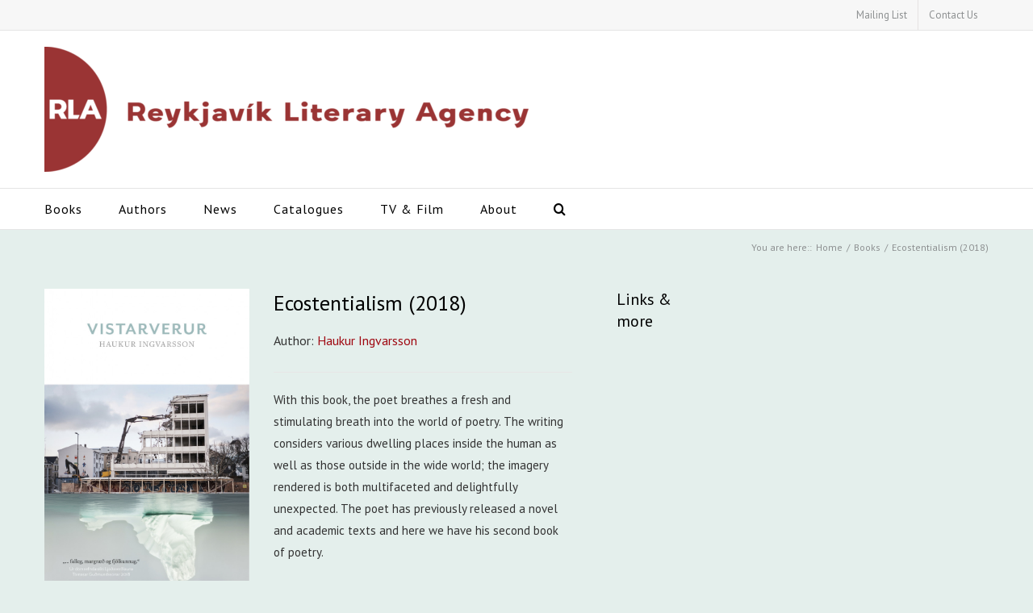

--- FILE ---
content_type: text/css
request_url: https://reykjavikliteraryagency.is/wp-content/themes/Avada-Child-Theme/style.css?ver=6.8.3
body_size: 5957
content:
/*
Theme Name: Avada Child
Description: Child theme for Avada theme
Author: ThemeFusion
Author URI: https://theme-fusion.com
Template: Avada
Version: 1.0.0
Text Domain:  Avada
*/

/*.summary-container .post-content {padding-right:100px;}*/

#mc-embedded-subscribe-form .mc-button {
	background: #9f0811;
	color: #ffffff;

	display: table;
	min-height: 32px;
	padding: 7px 20px 7px 20px !important;
	border: 1px solid #9f0811;

}

#mc-embedded-subscribe-form input[type="email"] {
	padding: 20px 10px 20px 10px !important;
	height: 100%;
	margin-bottom: 20px !important;
	margin-top: 20px !important;

}

#mc-embedded-subscribe-form input[type="text"] {
	padding: 20px 10px 20px 10px !important;
	margin-bottom: 20px !important;
	margin-top: 20px !important;
	height: 100%;
}

.signup-front #mc-embedded-subscribe-form input[type="email"] {
	padding: 10px 10px 10px 10px !important;
	background-color: #fff;
	margin-bottom: 20px !important;
	margin-top: 20px !important;
	height: 100%;
	font-size: 16px;
	color: #000;

}

.signup-front #mc-embedded-subscribe-form input[type="text"] {
	padding: 10px 10px 10px 10px !important;
	/*background: rgba(235, 82, 92, .4);*/
	background-color: #fff;
	margin-bottom: 20px !important;
	margin-top: 20px !important;
	height: 100%;
	font-size: 16px;
	color: #000;
}

.signup-front #mc-embedded-subscribe-form input::-webkit-input-placeholder, .signup-front #mc-embedded-subscribe-form input::-moz-placeholder, .signup-front #mc-embedded-subscribe-form input:-moz-placeholder, .signup-front #mc-embedded-subscribe-form input:-ms-input-placeholder {

	color: #000 !important;
	font-size: 16px !important;
}

.signup-front #mc-embedded-subscribe-form input:placeholder-shown {

	border: 1px solid #EB525C !important;
}

.signup-front #mc_embed_signup_scroll {
	font-size: 1px;
}

.signup-front #mc-embedded-subscribe-form label {
	display: none;
}

.signup-front .mc-button-front {

	background: transparent;
	color: #ffffff;
	font-size: 14px !important;
	text-transform: uppercase;
	display: table;
	min-height: 32px;
	padding: 7px 20px 7px 20px !important;
	border: 2px solid #fff;
	font-family: 'PT Sans', sans;
	letter-spacing: 1px;
	margin: auto;
}

.signup-front .mc-button-front:hover {

	background: rgba(255, 255, 255, .3)

}

.search .flokka-widget {
	display: none;
}

.fusion-footer-widget-area .widget-title,
.fusion-footer-widget-area h3,
.fusion-footer-widget-column .product-title {
	letter-spacing: 1px !important;
}

.fusion-main-menu .sub-menu li a {
	text-transform: initial;
}

.grid .half {
	min-height: 200px;
}

/*** MAIN MENU***/

.fusion-main-menu .sub-menu li span {
	letter-spacing: 1px !important;
}

.fusion-main-menu li a {
	text-transform: uppercase;
}

.fusion-secondary-menu ul li a {
	color: #8d9091;
}

.fusion-sticky-menu ul li .sub-menu li a {
	color: #8d9091;
}

/***ÚTGÁFA PAGE*

.utgafa-vinsaelar {
	border-bottom: 1px solid #eaeaea;
	padding-bottom: 30px;
}

.utgafa-nyjar {
	border-bottom: 1px solid #eaeaea;
	padding-bottom: 60px;
}

.page-template-page-utgafa .utgafa-titill {
	margin-top: 80px;
}

.page-template-page-utgafa .utgafa-nyjar .utgafa-titill {
	margin-top: 60px;
}

.utgafa-titill h1 {
	font-weight: normal;
	color: #9f0811;
	font-size: 24px !important;
	padding-bottom: 20px;
	margin-top: 30px;
}

.utgafa-titill {
	margin-top: 30px;
}

.page-template-page-utgafa #main .utgafa-nyjar .post h2 a {
	font-size: 14px;
	font-weight: 700;
	line-height: 14px;
}

.utgafa-search .utgafu-leit {
	width: 40%;
	margin: auto;
}

.utgafa-search {
	background-color: #f7f7f7;
	padding: 25px 0 1px 0;
	margin: 0 -30px;
	border-bottom: 1px solid #e6e6e6;
	border-top: 1px solid #e6e6e6;
	position: relative;
	top: -1px;
}



.page-template-search_results_template .page-title {
	color: #c2c2c2;
	font-weight: 400;
	font-size: 16px;
	margin-bottom: 40px;
	display: none;
}

.page-template-search_results_template .search_results {
	margin-bottom: 80px;
}

.page-template-search_results_template .baekur {
	margin-bottom: 80px;
	padding-bottom: 40px;
	border-bottom: 1px solid #eaeaea;
}
*/
/*****LEIT******/

#forsiduleit #text-6 {
	margin-bottom: 0;
}

#forsiduleit {
	background-color: #9f0811 !important;
	margin-top: -30px;
}

#forsiduleit .forsiduleitWoo #woocommerce_product_search-3 {
	margin: 10px 0 0 0;
}

#forsiduleit .forsiduleitWoo #woocommerce_product_search-3 form input {
	background-color: #f6f6f6;
	text-indent: 20px;
	border: 1px solid #7b0c12;
	padding: 20px 20px 20px 20px;
	border-radius: 4px;
	-webkit-transition: background .55s ease;
	-moz-transition: background .55s ease;
	-ms-transition: background .55s ease;
	-o-transition: background .55s ease;
	transition: background .55s ease;
}

.single-hofundar .tengdar-baekur ul li .tengd-bok-titill {
	padding: 5px 0 0 0;
	display: block;
	font-size: 14px;
}

/*
.single-hofundar .col-kg-6 {
    width: 65%;
    float: right;
    margin: 0 20px 0 0;}

*/
/*** SINGLE BOOK****/

.single-baekur #main,
.single-hofundar #main {
	max-width: 100%;
}

.single-baekur #main .col-lg-3,
.single-hofundar #main .col-lg-3 {
	/*width: 40%;*/
	float: left;

}

.single-baekur #main .book-meta {
	padding: 10px 0 0 0;
	margin-right: 30px;
}

.single-baekur #book-description .book-title-info span {
	padding: 0 0 5px 0;
	display: inline-block;
	font-size: 16px;
}

.single-baekur #book-description .book-title-info h2 {
	font-size: 26px !important;
	line-height: 35px;
	margin: 0 0 15px 0;
}

.single-baekur #book-description .book-title-info {
	border-bottom: 1px solid #e7e6e6;
	padding-bottom: 20px;
	margin-bottom: 20px;
}

.single-baekur #book-description .description,
#author-description .description {
	padding: 0 25px 0 0;
}

.single-baekur #book-description {
	/*margin-right: 30px;*/
}

.single-baekur .col-kg-6 {
	width: 55%;
	float: right;
	margin: 0 0 0 0;
}

#book-description .book-description .book-button2::before {
	padding-left: 0;
}

.single-baekur .utg-utgar {
	padding-bottom: 10px;
}

/*.single-baekur .utg-utgar::before{ content: "\f02b";
    font-family: FontAwesome;
    font-style: normal;
    font-weight: normal;
    text-decoration: inherit;
    font-size: 13px;
    padding-right: 0.3em;
    top: 0;
    left: 0;}*/

.single-baekur #tengdur-hofundur {
	padding: 20px 0 0 0;
}

.single-baekur #tengdur-hofundur ul li {
	list-style: none;
}

.single-baekur #tengdur-hofundur ul {
	padding: 0 15px;
}

.single-baekur #tengdur-hofundur .hofundur-description {
	float: right;
	width: 60%;
}

.single-baekur #tengdur-hofundur .hofundur-description .nafn-hofundar a {
	color: #000;
	font-size: 18px;
}

.single-baekur #tengdur-hofundur .hofundur-img {
	float: left;
	width: 40%;
	padding: 0 15px 0 0;
}

.single-baekur #main .book-col-half {
	width: 50%;
	float: left;
	margin-right: 30px;
}

.single-baekur #tengdur-hofundur .book-col-half-right {
	border: 1px solid red;
	width: 46%;
	float: right;
}

.single-baekur #tengdur-hofundur .book-col-half-right .mynd-bokar img {
	border: 1px solid red;
	width: 30%;
	float: right;
}

.single-baekur #wrapper #main #comments .fusion-title h3,
#wrapper #main #respond .fusion-title h3,
#wrapper #main .about-author .fusion-title h3,
#wrapper #main .related-posts .fusion-title h3,
#wrapper #main .related.products .fusion-title h3,
.single-product .woocommerce-tabs h3,
.single-hofundar #wrapper #main #comments .fusion-title h3,
#wrapper #main #respond .fusion-title h3,
#wrapper #main .about-author .fusion-title h3,
#wrapper #main .related-posts .fusion-title h3,
#wrapper #main .related.products .fusion-title h3,
.single-product .woocommerce-tabs h3 {
	font-size: 20px !important;
}

.box {
	margin-bottom: 30px;
}

.item-box img {
	/*  -moz-box-shadow:    inset 0 0 10px #ddd;
   -webkit-box-shadow: inset 0 0 10px #ddd;
   box-shadow:         inset 0 0 10px #ddd;
   border: 1px solid #e5e5e5;
	padding: 10px;
	background: #fff;*/
}

.item-box h3 {
	font-size: 15px;
	font-weight: normal;
	color: #000;
	line-height: 18px;
}

.item-box h3 a {
	color: #000;
}

.item-box h3 a:hover {
	color: #18aaac;
}

#tengdur-hofundur .hofundur-picture {
	border: 1px solid #e5e5e5;
	padding: 30px 20px 20px 20px;
}

#tengdur-hofundur .hofundur-picture .item-box .hofundur-img img {
	border: 0;
}

#single-hofundur #book-description h2 {
	border-bottom: 1px solid #e7e6e6;
	padding: 10px 10px 15px 0;
	margin-bottom: 20px;
}

/*#single-hofundur .content {padding: 0 30px 30px 350px; }*/

#book-info .book-info-content {
	width: 100%;
}

#book-info .book-info-content img {
	vertical-align: top;
	width: 100%;
	height: auto;
	padding: 0 0 0 0;
}

.single-baekur .col-kg-6 .content,
.single-hofundar .col-kg-6 .content {
	width: 100%;
}

.container1 .row {
	margin-left: 0;
}

/*****CUSTOM BUTTON****/

.fusion-book a.book-button {
	float: none;
	padding: 7px 15px;
}

.mc4wp-form-theme-red input[type=submit] {
	color: #fff !important;
	background-color: #9f0811 !important;
	border-color: #9f0811;
}

.book-button {
	padding: 0 15px 0 15px;
	background: #9f0811;
	background-image: -webkit-gradient(linear, left bottom, left top, from(#9b0f17), to(#9f0811));
	background-image: -webkit-linear-gradient(bottom, #9b0f17, #9f0811);
	background-image: -moz-linear-gradient(bottom, #9b0f17, #9f0811);
	background-image: -o-linear-gradient(bottom, #9b0f17, #9f0811);
	background-image: linear-gradient(to top, #9b0f17, #9f0811);
	float: left;
}

.book-button-text {
	color: #fff;
	text-transform: uppercase;
	font-size: 12px;
}

.book-button::before {
	content: "\f105";
	font-family: FontAwesome;
	font-style: normal;
	font-weight: normal;
	text-decoration: inherit;
	color: #fff;
	font-size: 14px;
	padding-right: 0.3em;
	top: 0;
	left: 0;
}

.book-button1::before {
	content: "\f105";
	font-family: FontAwesome;
	font-style: normal;
	font-weight: normal;
	text-decoration: inherit;
	/*color: #fff;*/

	font-size: 14px;
	padding-right: 0.3em;
	top: 0;
	left: 0;
}

.book-button2::before {
	content: "\f07a";
	font-family: FontAwesome;
	font-style: normal;
	font-weight: normal;
	text-decoration: inherit;
	/*color: #fff;*/

	font-size: 14px;
	padding-right: 0.3em;
	padding-left: 0.8em;
	top: 0;
	left: 0;
}

.book-button:hover {
	background: #9f0811;
	background-image: -webkit-gradient(linear, left bottom, left top, from(#9f0811), to(#c2131d));
	background-image: -webkit-linear-gradient(bottom, #9f0811, #c2131d);
	background-image: -moz-linear-gradient(bottom, #9f0811, #c2131d);
	background-image: -o-linear-gradient(bottom, #9f0811, #c2131d);
	background-image: linear-gradient(to top, #9f0811, #c2131d);
}

.book-link-button .book-button1:hover {
	color: #9f0811;
}

/***HÖFUNDAR ARCHIVE***/

.post-type-archive-hofundar .product-details-container {
	font-size: 14px;
}

.post-type-archive-hofundar .product-details-container a {
	color: #000;
}

.post-type-archive-hofundar .product-details-container a:hover {
	color: #9f0811;
}

/*****SIDEBAR RAFBÆKUR ***/

#text-3 .widget-title,
#text-14 .widget-title {
	font-size: 16px;
	line-height: 32px;
}

#text-3,
#text-14 {
	padding-top: 30px;
}

/*** FORLAGIÐ BIRTIR FLOKKA in SIDEBAR ***/

.flokka-widget,
#sidebar .widget_nav_menu {
	border-top: 2px solid #9f0811;
	list-style: none;
	font-size: 13px;
	padding: 0 0 0 0;
	margin: 0 0 0 0;
}

.flokka-widget li a,
#sidebar .widget_nav_menu li a {
	color: #000;
	padding: 0 0 0 10px;
	letter-spacing: 1px;
}

.flokka-widget li,
#sidebar .widget_nav_menu li {
	border-bottom: 1px solid #e5e2e2;
	background-color: #f7f7f7;
	padding: 12px 0 12px 10px;
}

.flokka-widget li:hover,
#sidebar .widget_nav_menu li:hover {
	background-color: #fff;
}

.flokka-widget .currentterm,
#sidebar .widget_nav_menu .currentterm {
	background-color: #f8f8f8;
}

.flokka-widget .currentterm a,
#sidebar .widget_nav_menu .currentterm a {
	color: #9f0811;
}

.flokka-widget {
	margin-bottom: 45px;
}

.menu-flokkar-a-allar-baekur-container,
.menu-flokkar-a-kortadeildinni-container {
	border-top: 2px solid #9f0811;
	list-style: none;
	font-size: 13px;
	padding: 0 0 0 0;
	margin: 0 0 0 0;
}

.menu-flokkar-a-allar-baekur-container li a,
.menu-flokkar-a-kortadeildinni-container li a {
	color: #000 !important;
	padding: 0 0 0 10px;
	letter-spacing: 1px;
}

.menu-flokkar-a-allar-baekur-container li a:before,
.menu-flokkar-a-kortadeildinni-container li a:before {
	display: none;
}

.menu-flokkar-a-allar-baekur-container li,
.menu-flokkar-a-kortadeildinni-container li {
	border-bottom: 1px solid #e5e2e2 !important;
	background-color: #f7f7f7;
	padding: 12px 0 12px 10px;
}

.menu-flokkar-a-allar-baekur-container li:hover,
.menu-flokkar-a-kortadeildinni-container li:hover {
	background-color: #fff;
}

.menu-flokkar-a-allar-baekur-container .currentterm,
.menu-flokkar-a-kortadeildinni-container .currentitem {
	background-color: #f8f8f8;
}

.menu-flokkar-a-allar-baekur-container .currentterm a,
.menu-flokkar-a-kortadeildinni-container .currentitem a {
	color: #9f0811;
}

.menu-flokkar-a-kortadeildinni-container .sub-menu li {
	border-bottom: medium none !important;
}

/***FOOTER***/

.fusion-footer {
	font-size: 15px;
}

.textwidget h4 {
	color: #e0e0e0 !important;
}

/**** SUCCESS PAGE TEMPLATE****/

.rafbok {
	position: absolute;
	top: 280px;
}

.rafbok ol {
	padding: 20px 0 0 15px;
}

@media screen and (max-width: 900px) and (min-width: 761px) {
	.rafbok {
		position: absolute;
		top: 300px;
	}
}

@media screen and (max-width: 760px) and (min-width: 520px) {
	.rafbok {
		position: absolute;
		top: 330px;
	}
}

@media screen and (max-width: 519px) and (min-width: 430px) {
	.rafbok {
		width: 370px;
		/*border: 1px solid green;*/
	}
}

@media screen and (max-width: 429px) and (min-width: 300px) {
	.rafbok {
		position: absolute;
		top: 390px;
	}
}

/**** BUTTON IN FOOTER - MAIL SIGN UP****/

.mc4wp-form-theme input[type=submit] {
	display: inline-block;
	padding: 8px 16px;
	margin: 0;
	font-weight: 600;
	line-height: 1.428571429;
	text-align: center;
	white-space: nowrap;
	vertical-align: middle;
	cursor: pointer;
	border: 1px solid transparent;
	border-radius: 0;
	-webkit-user-select: none;
	-moz-user-select: none;
	user-select: none;
	box-shadow: none;
	background: 0 0;
	text-shadow: none;
	filter: none;
	height: auto;
	width: auto;
}

.mc4wp-form-theme-light input[type=submit] {
	color: #fff !important;
	background-color: #9f0811 !important;
	border-color: #9f0811;
	text-transform: uppercase;
	font-family: 'PT Sans', sans;
	letter-spacing: 1px;
	font-size: 14px;
}

.mc4wp-form-theme-light input[type=submit]:hover {
	color: #fff !important;
	background-color: #9f0811 !important;
	border-color: #9f0811;
}

/* custom by Supriyadi Widodo - hello@tweelab.com */

.book-by-author {
	margin-top: 80px;
}

h3.heading-fleiri-baekur {
	font-size: 20px;
}

#owl-demo .item {
	margin: 5px;
}

.single-product .fusion-page-title-bar {
	display: none !important;
}

/****align bottom stuff***/
/*.fusion-clean-product-image-wrapper {
  min-height:280px;
  vertical-align:bottom;
}
.fusion-image-size-fixed,
.fusion-image-wrapper {
  position: absolute;
  bottom: 0;
}

.fusion-carousel .fusion-carousel-item img {
  vertical-align:bottom;
}*/
/*custom from Supriyadi for alphabetic ordering*/
/*.example {
	color: #eee;
}*/

ul.sort-orders {
	list-style: none;
	padding: 0 0 0 0;
	margin: 15px 0;
	/*border: 1px solid #ededed;*/
}

ul.sort-orders li {
	margin: auto;
	display: inline-block;
	border-right: 1px solid #ededed;
	border-bottom: 1px solid #ededed;
	border-top: 1px solid #ededed;
	padding: 4px !important;
}

ul.sort-orders > li:first-child {
	padding: 0 10px 0 10px;
	border-left: 1px solid #ededed;
}

ul.sort-orders li a {
	padding: 0 7px;
}

ul.sort-orders li.current {
	font-weight: 700;
	background-color: #ededed
}

ul.sort-orders li.current a {
	color: #000;
}

.fusion-carousel-meta .fusion-inline-sep,
.single-post .fusion-carousel-meta span a,
.single-post .fusion-carousel-meta span span {
	display: none;
}

.fusion-carousel-title a {
	color: #000;
	font-size: 14px;
	font-weight: 600;
}

.orderby-order-container ul,
.orderby-order-container ul li ul li a {
	width: 220px;
}

.current-li-content {
	width: 170px;
}

.pagination,
.page-links,
.woocommerce-pagination,
.bbp-pagination .bbp-pagination-links {
	float: left;
	margin-top: 40px;
	font-size: 9px;
	margin-right: 10px;
	line-height: normal;
}

.fusion-blog-layout-grid .fusion-post-content-wrapper,
.fusion-blog-layout-timeline .fusion-post-content-wrapper {
	padding: 0;
}

.owl-carousel .owl-wrapper-outer {
	margin-top: 25px;
}

.utgafa-recent-posts-more {
	font-size: 12px;
	font-weight: bold;
}

.utgafa-recent-posts .recent-posts-content p {
	margin-bottom: 0;
}

.utgafa-baekur .fusion-image-wrapper {
	/* min-height: 245px; */
}

#main .utgafa-baekur .entry-title a {
	font-size: 15px;
	color: #0F0F0F;
	line-height: 14px;
}

#main .utgafa-baekur .entry-title {
	line-height: 18px;
	margin-top: 10px;
}

.utgafa-baekur .fusion-meta-info {
	margin: 0;
}

.rfbp-heading,
.rfbp-text {
	float: left;
	width: 80%
}

.rfbp-heading {
	margin-top: 15px;
	margin-bottom: 5px;
}

.rfbp-text p {
	margin-bottom: 0;
}

.rfbp-post-link-wrap {
	clear: both;
}

.rfbp-image-wrap {
	display: inline-block;
	width: 20%;
	vertical-align: top;
}

.widget_rfb_widget .widget-title {
	margin: 0;
}

.rfbp-post {
	margin-bottom: 0;
}

.utgafa-bottom-widgets {
	background: #BA000B none repeat scroll 0 0;
	margin-left: -30px;
	margin-right: -30px;
	padding: 50px 30px 45px;
}

.utgafa-bottom-widgets .heading {
	display: inline-block;
	vertical-align: top;
	width: 40%;
	text-transform: uppercase;
}

.utgafa-bottom-widgets .heading h4 {
	color: #FFF;
	font-size: 22px;
	margin: 8px 0;
}

.utgafa-bottom-widgets .widget.widget_mc4wp_form_widget {
	margin: 0;
}

.utgafa-bottom-widgets .mc4wp-form {
	display: inline-block;
	vertical-align: top;
	width: 60%;
	margin: 0;
}

.utgafa-bottom-widgets .mc4wp-form label,
.utgafa-bottom-widgets .mc4wp-form input[type="submit"] {
	display: none;
}

.utgafa-bottom-widgets .mc4wp-form p {
	margin: 0;
	display: block;
	float: left;
	width: 50%;
}

.utgafa-bottom-widgets .mc4wp-form p:first-child {
	padding-right: 20px;
}

.page-id-15 #main {
	padding-bottom: 0;
}

.fusion-footer-widget-area.fusion-widget-area {
	border-top: 0;
}

.utgafa-above-search .entry-title {
	font-size: 18px;
	font-family: 'PT Sans', sans;
	letter-spacing: .02em;
	font-weight: normal;
}

.utgafa-above-search .entry-title a {
	color: #000;
}

/*.utgafa-above-search .fusion-recent-posts.layout-thumbnails-on-side .columns .column{padding: 0 40px 0 20px;}*/
/*.utgafa-above-search .fusion-recent-posts .columns-2 .column:nth-child(3n), .utgafa-above-search .fusion-recent-posts .columns-2 .column:nth-child(4n){padding-top: 30px; border-top: 1px solid #ededed; }*/

.utgafa-above-search .utgafa-facebook {
	width: 30%;
	float: right;
	padding: 0 30px 40px 30px;
	margin-top: 130px;
}

/* added by Mircea */

.fusion-page-title-bar {
	background: #FFF !important;
}

.owl-carousel.owl-theme .owl-controls .owl-buttons div {
	background-color: rgba(0, 0, 0, 0.5);
	background-repeat: no-repeat;
	color: rgba(0, 0, 0, 0);
	cursor: pointer;
	display: block;
	height: 29px;
	margin-top: -14px;
	opacity: 0.8;
	position: absolute;
	text-align: center;
	top: 50%;
	width: 29px;
	z-index: 1000;
	border-radius: 0;
}

.owl-theme .owl-controls .owl-buttons div.owl-prev {
	left: 0;
}

.owl-theme .owl-controls .owl-buttons div.owl-next {
	right: 17px;
}

.owl-theme .owl-controls .owl-buttons div.owl-prev:before,
.owl-theme .owl-controls .owl-buttons div.owl-next:before {
	color: #ffffff;
	display: block;
	font-family: "icomoon";
	font-size: 14px;
	line-height: 24px;
	position: relative;
}

.owl-theme .owl-controls .owl-buttons div.owl-prev::before {
	content: "";
}

.owl-theme .owl-controls .owl-buttons div.owl-next::before {
	content: "";
}

#tengdur-hofundur .item-box img {
	width: 100%;
}

.fusion-mobile-menu-design-modern .fusion-mobile-nav-holder .fusion-mobile-nav-item li a {
	background-color: #fcfcfc;
}

@media only screen and (max-width: 799px) {
	.woocommerce-MyAccount-navigation ul li a {
		padding: 20px 20px 20px 20px;
	}

	.forlagid_custom_logo .fusion-header {
		background-color: #9f0811 !important;
	}

	.forlagid_custom_logo .fusion-mobile-menu-icons a::before {
		color: #FFF;
	}
}

.avada-order-details .shop_table.order_details .product-total {
	text-align: center;
}

@media only screen and (max-width: 599px) {
	.fusion-slider-5 {
		display: none
	}
}

.woocommerce .avada-order-details,
.woocommerce .avada-order-details .shop_table.order_details tfoot tr th,
.woocommerce .avada-order-details .shop_table thead tr th {
	color: #000;
}

@media only screen and (max-width: 440px) {
	.checkout .shop_table tfoot tr {
		font-size: 12px;
	}
}

.cat-lists h2 a {
	color: #000;
	font-weight: bold;
}

/*.cat-lists h2 a:before{content: '\f054'; top: 50%; padding-right: 5px; font-size: 14px; font-family: FontAwesome;}*/

.cat-lists h2 a:hover {
	color: #9b0f17;
}

.cat-lists h2 {
	margin: 0;
	padding: 0;
}

.cat-list-page {
	margin-bottom: 35px;
}

.cat-list-page ul {
	margin: 0;
	padding: 0;
}

.cat-list-page ul li {
	list-style: none;
	padding-bottom: 5px;
}

.cat-list-page ul li ul {
	margin: 0 0 0 20px;
}

.cat-list-page ul li ul li {
	padding: 3px 0 0 0;
}

.cat-list-page ul li ul li a:hover {
	color: #000;
}

.cat-list-page ul li a:hover {
	color: #000;
}

.cat-list-page ul li a:before {
	content: '\f068';
	top: 50%;
	padding-right: 5px;
	font-size: 12px;
	font-family: FontAwesome;
}

.cat-list-page ul li ul li a:before {
	content: '\f141';
	top: 50%;
	padding-right: 5px;
	font-size: 14px;
	font-family: FontAwesome;
}

.cat-lists-headings h2 {
	padding: 0;
	margin: 0 0 5px 0;
}

.single-product .wapl-alignright {
	padding-left: 5px;
}

body .searchwp-live-search-results.searchwp-live-search-results-showing {
	z-index: 99999;

}



/* TOP SEARCH BAR */

.forlagid_red_searchbar {
	position: relative;
	float: right;
	width: 23%;
}

.forlagid_red_searchbar .search-table {
	border-left: 1px solid #9f0811 !important;
	border-right: 1px solid #ededed !important;
}

.forlagid_red_searchbar .searchform .search-table .search-button input[type="submit"] {
	height: 42px;
	width: 42px;
	line-height: 42px;
	background-color: #9f0811;
	border-left: 1px solid #9f0811;
	border-right: 1px solid #9f0811;
	border-bottom: 1px solid #9f0811;
	border-top: 1px solid #9f0811;
	outline: 1px solid #9f0811 !important;
	font-size: 20px !important;

}

.forlagid_red_searchbar .searchform .search-table .search-button input[type="submit"]:hover {
	background-color: #af0711 !important;
}

.forlagid_red_searchbar .fusion-row {
	padding: 0 !important;
}

.forlagid_red_searchbar .searchform {
	margin: 0;
	color: #444;
}

#wrapper .forlagid_red_searchbar .search-table .search-field input {
	border: none !important;
	height: 42px;
	font-size: 16px !important;
	font-family: 'PT Sans', sans-serif;
	color: #444;
	background-color: #f7f7f7;
	float: right;
}

.forlagid_red_searchbar .searchform .search-button input[type="submit"] {
	color: #fff !important;
	font-size: 13px !important;
}

/* TOP SEARCH BAR */

@media only screen and (min-width: 800px) {
	.forsiduleit-hide {
		display: none;
	}
}

.single-hofundar .baekur-item .item-box {
	min-height: 288px;
}

.single-hofundar .baekur-item .item-box img {
	min-height: 234px;
}

.tax-bokaflokkar .product-details {
	padding-top: 0;
}

/****** TABLET RESPONSIVE STYLES - WILL MOVE AT THE BOTTOM WHEN DONE *******/
@media ( min-width: 505px ) and ( max-width: 800px ) {

	#wrapper .orderby-order-container, #wrapper .sort-count.order-dropdown {
		float: left !important;
		width: 50%;
	}

}

@media ( max-width: 375px ) {

	.single-baekur .col-kg-6 {
		width: 100% !important;
		float: none !important;
		margin: 0 !important;
	}

	.single-baekur #main #content .col-lg-3, .single-hofundar #main #content .col-lg-3 {
		width: 100%;
		margin: 0;
		float: none;
		padding: 0;
	}

	#content .container1 .row {
		max-width: 100%;
		margin: 0;
	}

	.single-baekur #main .woocommerce-Reviews {
		padding: 0 !important;
	}

	#content #reviews li .comment-text {
		width: 100% !important;
	}

	#main #content {
		margin-bottom: 0;
	}

	.forlagid_red_searchbar {
		position: relative;
		float: none !important;
		width: auto !important;
		margin-left: -30px;
		margin-right: -30px;
	}
}

@media only screen and ( min-width: 375px ) and ( max-width: 800px ), only screen and (min-device-width: 768px) and (max-device-width: 1024px) and (orientation: portrait) {
	#paddingBeGone .fusion-column-wrapper {
		min-height: 0 !important;
	}

	.book-by-author {
		margin: 0 !important;
	}

	.fusion-body #main .fusion-layout-column.fusion-spacing-yes {
		width: 48%;
		margin-right: 2%;
	}

	.fusion-body #main #forsiduleit .fusion-layout-column.fusion-spacing-yes {
		width: 100%;
		margin-right: 0;
	}

	.page-id-71374 #main .fusion-one-fourth.fusion-layout-column.fusion-spacing-yes:nth-child(3n) {
		clear: both;
	}

	#wrapper #main .fusion-one-fifth .products li.product {
		width: 100% !important;
	}

	.single-baekur #wrapper #main .col-lg-3 .book-info-content img, .single-hofundar #main .col-lg-3 .book-info-content img,
	.single-product #wrapper #main .slides img {
		width: 50%;
	}

	.single-product #wrapper #main .slides img {
		display: inline-block;
	}

	.single-product #wrapper #main .slides,
	.single-baekur #book-info .book-info-content {
		text-align: center;
	}

	.single-baekur #book-description {
		padding-top: 0;
	}

	.single-baekur #book-info {
		margin-bottom: 0;
	}

	.post-content p {
		margin-bottom: 15px;
	}

	.single-baekur .col-kg-6 {
		width: 100% !important;
		float: none !important;
		margin: 0 !important;
	}

	.single-baekur #main #content .col-lg-3, .single-hofundar #main #content .col-lg-3 {
		width: 100%;
		margin: 0;
		float: none;
		padding: 0;
	}

	.single-product .fusion-image-size-fixed {
		width: 100%;
	}

	.fusion-body #main #paddingBeGone .fusion-layout-column.fusion-spacing-yes {
		width: 100%;
		margin: 0;
	}

	.forlagid_red_searchbar {
		position: relative;
		float: none !important;
		width: auto !important;
		margin-left: -30px;
		margin-right: -30px;
	}

	#wrapper .forlagid_red_searchbar .search-table .search-field input {
		padding-left: 30px !important;
	}
}

@media screen AND ( min-width: 800px ) AND ( max-width: 1199px ) {

	.summary-container table.vartable td span.vtspinner {
		display: none;
	}

	.summary-container table.vartable thead {
		display: none;
	}

	.summary-container table.vartable {
		max-width: 100%;
	}

	.summary-container table.vartable tr {
		display: block;
		width: 100%;
		border-bottom: 2px solid #6C6360;
	}

	.summary-container table.vartable td {
		display: block;
		width: 100%;
		clear: both;
		text-align: right;
	}

	.summary-container table.vartable td.pricecol {
		max-width: 100%;
	}

	.summary-container table.vartable td span {
		display: inline;
	}

	.summary-container table.vartable td:before {
		content: attr(data-label);
		float: left;
		text-transform: uppercase;
		font-weight: bold;
	}

	#wrapper .fusion-main-menu > ul > li {
		padding-right: 22px;
	}

	#wrapper .forlagid_red_searchbar {
		width: auto;
		float: none;
		margin-left: -30px;
		margin-right: -30px;
		border-top: 1px solid #E5E5E5;
		clear: both;
	}

	#wrapper .forlagid_red_searchbar .search-table .search-field input {
		padding-left: 30px;
	}

}

.fb_iframe_widget_fluid span {
	width: 100% !important;
}

.utgafa-baekur .post {
	width: 16.66%;
	margin-bottom: 0;
	padding: 0 15px;
}

@media ( max-width: 767px ) {
	.utgafa-baekur .post {
		width: 50%;
	}
}

.utgafa-baekur #posts-container {
	display: flex;
	flex-flow: row wrap;
	margin-right: -15px;
	margin-left: -15px;
}

.utgafa-baekur .fusion-meta-info {
	border: none;
}

.fusion-carousel .fusion-carousel-item .fusion-image-wrapper {
	min-height: 248px;
}

.form-row-email {
	width: 48%;
	padding-top: 0;
	padding-bottom: 0;
	float: left;
}

.form-row-emailver {
	float: right;
	width: 48%;
	padding-top: 0;
	padding-bottom: 0;
}

.page-id-76 p a {
	color: black;
}

#shipping_method li {
	position: relative;
}

.tooltip-holder .tooltip {
	display: none;
	margin-right: 10px;
	right: 100%;

}

.fusion-recent-posts .columns .column h4 {

	line-height: 24px !important;
}

.woocommerce-mailchimp-opt-in:after {
	content: "-Yes, sign me up for the newsletter.";
	font-size: 14px;
	color: #999;
}

.book-reviews {
	text-align: center;
	font-size: 1.6em;
}

.book-review {
	margin-bottom: 15px;
}

.book-review-author {
	font-size: 0.8em;
}

.book-info-details ul {
	list-style: none;
	padding: 0;
	margin-bottom: 40px;
}

.book-sidebar-content ul {
	list-style: none;
	padding: 0;
	margin: 0 0 15px;
	line-height: 1.2;
}

.book-sidebar-content ul li {
	display: block;
}

.book-sidebar-content a, .book-sidebar-content .toggle-content {
	font-size: 12px;
	color: #000;
}

.book-sidebar-content .fa-fusion-box:before {
	color: #000;
}

.book-sidebar-content .fusion-accordian .fusion-toggle-icon-right .panel-heading a {
	padding: 1px 0 2px;
	line-height: 1.2;
}

.book-sidebar-content .fusion-panel.panel-default {
	border-bottom: none;
}

.book-sidebar-videos-list li {
	padding: 5px;
	background-color: #ddd;
	margin: 15px 0;
}

.book-sidebar-videos-list li a {
	display: block;
	position: relative;
}

.book-sidebar-videos-list li a img {
	display: block;
}

.book-sidebar-video-play-icon {
	width: 50px;
	height: 50px;
	background-color: #9f0811;
	border-radius: 50%;
	position: absolute;
	top: 50%;
	left: 50%;
	margin-left: -25px;
	margin-top: -25px;
}

.book-sidebar-video-play-icon:after {
	width: 0;
	height: 0;
	border-style: solid;
	border-width: 7.5px 0 7.5px 10px;
	border-color: transparent transparent transparent #fff;
	content: "";
	position: absolute;
	top: 50%;
	left: 50%;
	-webkit-transform: translate(-50%, -50%);
	-moz-transform: translate(-50%, -50%);
	-ms-transform: translate(-50%, -50%);
	-o-transform: translate(-50%, -50%);
	transform: translate(-50%, -50%);
	margin-left: 2px;
}

.author-related-posts .fusion-blog-layout-medium .fusion-post-slideshow {
	width: 100%;
}

#wrapper #main .author-related-posts .fusion-post-content > .blog-shortcode-post-title {
	font-size: 16px;
	margin-top: 8px;
}

.author-related-posts .fusion-blog-layout-medium .fusion-post-slideshow {
	float: none;
}

.year-filter #select_year {
	width: 100%;
}


--- FILE ---
content_type: text/plain
request_url: https://www.google-analytics.com/j/collect?v=1&_v=j102&a=1551698939&t=pageview&_s=1&dl=https%3A%2F%2Freykjavikliteraryagency.is%2Fbooks%2Fecostentialism-2018%2F&ul=en-us%40posix&dt=Ecostentialism%20(2018)%20%E2%80%93%20REYKJAV%C3%8DK%20LITERARY%20AGENCY&sr=1280x720&vp=1280x720&_u=IEBAAEABAAAAACAAI~&jid=1972498391&gjid=1448482047&cid=1752877801.1765518419&tid=UA-3834616-9&_gid=1242893994.1765518419&_r=1&_slc=1&z=2096487611
body_size: -453
content:
2,cG-KLSTNGCNHK